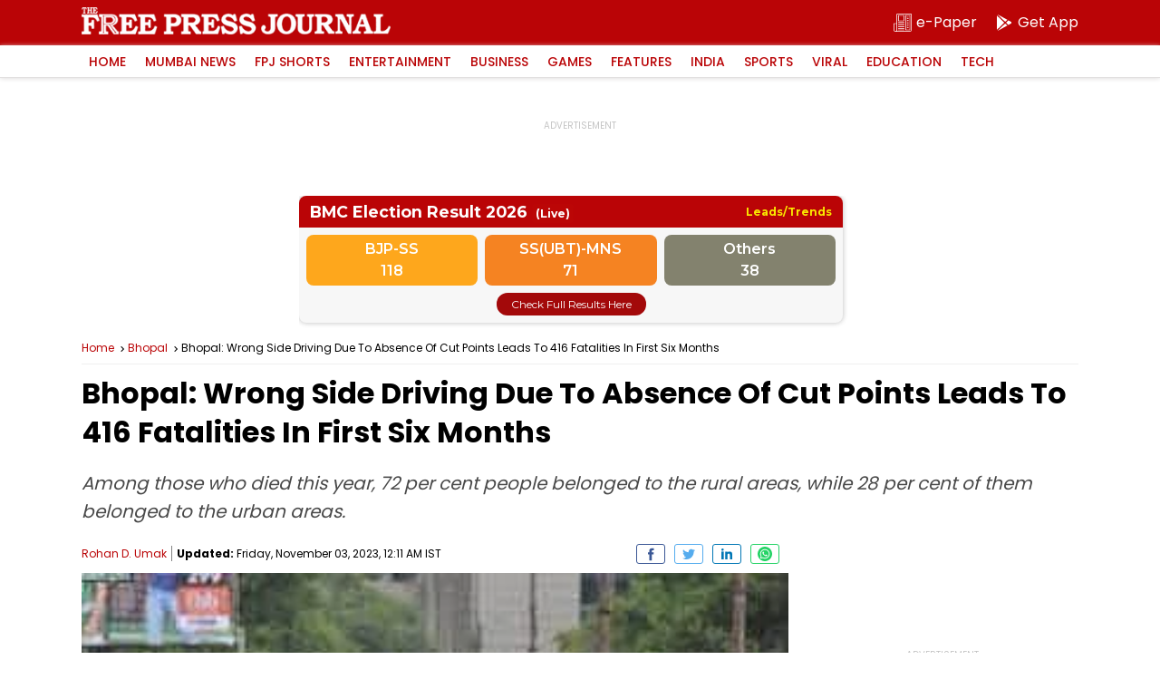

--- FILE ---
content_type: text/html; charset=utf-8
request_url: https://www.google.com/recaptcha/api2/aframe
body_size: 267
content:
<!DOCTYPE HTML><html><head><meta http-equiv="content-type" content="text/html; charset=UTF-8"></head><body><script nonce="Qn7w_3ERyrFPV5AspcDd2w">/** Anti-fraud and anti-abuse applications only. See google.com/recaptcha */ try{var clients={'sodar':'https://pagead2.googlesyndication.com/pagead/sodar?'};window.addEventListener("message",function(a){try{if(a.source===window.parent){var b=JSON.parse(a.data);var c=clients[b['id']];if(c){var d=document.createElement('img');d.src=c+b['params']+'&rc='+(localStorage.getItem("rc::a")?sessionStorage.getItem("rc::b"):"");window.document.body.appendChild(d);sessionStorage.setItem("rc::e",parseInt(sessionStorage.getItem("rc::e")||0)+1);localStorage.setItem("rc::h",'1768782964214');}}}catch(b){}});window.parent.postMessage("_grecaptcha_ready", "*");}catch(b){}</script></body></html>

--- FILE ---
content_type: application/javascript; charset=utf-8
request_url: https://fundingchoicesmessages.google.com/f/AGSKWxWf2Ftrk5u8oZK4V-80l7h7bNUEOawpQKZ6jipV05DydrAhcwOF8qJ3pPU0Io4RZ8ghTGpCbEidyPbeDBZHxgKE-bsgg_FhkiuUTYz6WxmMlHvAXj6MeaTgQTtU2dO0gAFngOPggPQUwjpAIvN3wOSMiiIXg3JMdaTrCO5BuiBRuFTfVZ3_YvFMpoBg/_/adcycle./rolloverbannerad./advertise./AdsRotateNEW2right./ad/status?
body_size: -1289
content:
window['3f049eca-c3d7-482f-a3a6-a2ff541e6707'] = true;